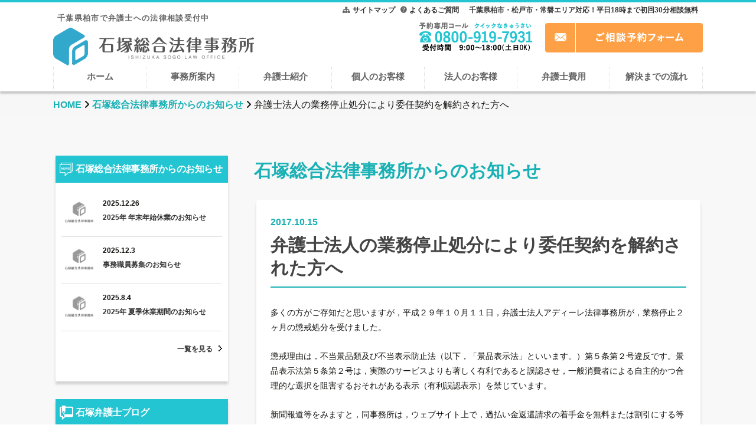

--- FILE ---
content_type: text/html; charset=UTF-8
request_url: https://ishizuka-law.jp/news/post-1092/
body_size: 18857
content:
<!DOCTYPE html>
<!--[if IE 7]>
<html class="ie ie7" lang="ja">
<![endif]-->
<!--[if IE 8]>
<html class="ie ie8" lang="ja">
<![endif]-->
<!--[if !(IE 7) & !(IE 8)]><!-->
<html lang="ja">
<!--<![endif]-->
<head>
	<!-- Google Tag Manager -->
	<script>(function(w,d,s,l,i){w[l]=w[l]||[];w[l].push({'gtm.start':
	new Date().getTime(),event:'gtm.js'});var f=d.getElementsByTagName(s)[0],
	j=d.createElement(s),dl=l!='dataLayer'?'&l='+l:'';j.async=true;j.src=
	'https://www.googletagmanager.com/gtm.js?id='+i+dl;f.parentNode.insertBefore(j,f);
	})(window,document,'script','dataLayer','GTM-5RJ9M36');</script>
	<!-- End Google Tag Manager -->

	<meta charset="UTF-8">
    <meta name="thumbnail" content="https://ishizuka-law.jp/wp-content/themes/ishizuka-law/images/thumbnail_mv_bg2.jpg" />
	<!--<meta name="viewport" content="width=device-width">-->
	<!--<meta name="viewport" content="width=device-width, initial-scale=1.0, maximum-scale=1.0, user-scalable=0">-->
<!-- ↓スマートフォン以外のviewport -->
<meta content="width=1200" name="viewport">
<!-- ↑スマートフォン以外のviewport -->
	<meta name="SKYPE_TOOLBAR" content="SKYPE_TOOLBAR_PARSER_COMPATIBLE" />
	
	<link rel="profile" href="http://gmpg.org/xfn/11">
	<link rel="pingback" href="https://ishizuka-law.jp/xmlrpc.php">
	<!--[if lt IE 9]>
	<script src="https://ishizuka-law.jp/wp-content/themes/ishizuka-law/js/html5.js"></script>
	<![endif]-->
	<link rel="stylesheet" href="https://maxcdn.bootstrapcdn.com/font-awesome/4.5.0/css/font-awesome.min.css">
	<link rel="shortcut icon" href="https://ishizuka-law.jp/wp-content/themes/ishizuka-law/images/favicon.ico" />
  
      
    <link rel="stylesheet" type="text/css" media="screen, print" href="https://ishizuka-law.jp/wp-content/themes/ishizuka-law/style.css?20240620" />  
    <script src="https://ajax.googleapis.com/ajax/libs/jquery/1.9.0/jquery.min.js"></script>
<script src="https://kit.fontawesome.com/089a420a1e.js" crossorigin="anonymous"></script>
<script>
    $(function(){
        $(".accordion dt").on("click", function() {
            $(this).next().slideToggle();
            $(this).toggleClass("active");
        });
    });
</script>
	<meta name='robots' content='index, follow, max-image-preview:large, max-snippet:-1, max-video-preview:-1' />
	<style>img:is([sizes="auto" i], [sizes^="auto," i]) { contain-intrinsic-size: 3000px 1500px }</style>
	
	<!-- This site is optimized with the Yoast SEO plugin v25.6 - https://yoast.com/wordpress/plugins/seo/ -->
	<title>弁護士法人の業務停止処分により委任契約を解約された方へ | 千葉県柏市の石塚総合法律事務所</title>
	<meta name="description" content="委任契約を解約された方におかれましては，まずは東京弁護士会，千葉県弁護士会をはじめとした各県弁護士会や，各法律事務所に一度ご相談されてみてはいかがでしょうか。" />
	<link rel="canonical" href="https://ishizuka-law.jp/news/post-1092/" />
	<meta property="og:locale" content="ja_JP" />
	<meta property="og:type" content="article" />
	<meta property="og:title" content="弁護士法人の業務停止処分により委任契約を解約された方へ | 千葉県柏市の石塚総合法律事務所" />
	<meta property="og:description" content="委任契約を解約された方におかれましては，まずは東京弁護士会，千葉県弁護士会をはじめとした各県弁護士会や，各法律事務所に一度ご相談されてみてはいかがでしょうか。" />
	<meta property="og:url" content="https://ishizuka-law.jp/news/post-1092/" />
	<meta property="og:site_name" content="千葉県柏市の石塚総合法律事務所" />
	<meta property="article:published_time" content="2017-10-15T10:24:18+00:00" />
	<meta property="article:modified_time" content="2018-03-27T14:32:36+00:00" />
	<meta name="author" content="ishizukalaw" />
	<meta name="twitter:card" content="summary_large_image" />
	<meta name="twitter:label1" content="執筆者" />
	<meta name="twitter:data1" content="ishizukalaw" />
	<script type="application/ld+json" class="yoast-schema-graph">{"@context":"https://schema.org","@graph":[{"@type":"Article","@id":"https://ishizuka-law.jp/news/post-1092/#article","isPartOf":{"@id":"https://ishizuka-law.jp/news/post-1092/"},"author":{"name":"ishizukalaw","@id":"https://ishizuka-law.jp/#/schema/person/ec6fd0f556b33f3d57aa7af0dcc6ab3b"},"headline":"弁護士法人の業務停止処分により委任契約を解約された方へ","datePublished":"2017-10-15T10:24:18+00:00","dateModified":"2018-03-27T14:32:36+00:00","mainEntityOfPage":{"@id":"https://ishizuka-law.jp/news/post-1092/"},"wordCount":0,"commentCount":0,"publisher":{"@id":"https://ishizuka-law.jp/#organization"},"articleSection":["石塚総合法律事務所からのお知らせ"],"inLanguage":"ja","potentialAction":[{"@type":"CommentAction","name":"Comment","target":["https://ishizuka-law.jp/news/post-1092/#respond"]}]},{"@type":"WebPage","@id":"https://ishizuka-law.jp/news/post-1092/","url":"https://ishizuka-law.jp/news/post-1092/","name":"弁護士法人の業務停止処分により委任契約を解約された方へ | 千葉県柏市の石塚総合法律事務所","isPartOf":{"@id":"https://ishizuka-law.jp/#website"},"datePublished":"2017-10-15T10:24:18+00:00","dateModified":"2018-03-27T14:32:36+00:00","description":"委任契約を解約された方におかれましては，まずは東京弁護士会，千葉県弁護士会をはじめとした各県弁護士会や，各法律事務所に一度ご相談されてみてはいかがでしょうか。","breadcrumb":{"@id":"https://ishizuka-law.jp/news/post-1092/#breadcrumb"},"inLanguage":"ja","potentialAction":[{"@type":"ReadAction","target":["https://ishizuka-law.jp/news/post-1092/"]}]},{"@type":"BreadcrumbList","@id":"https://ishizuka-law.jp/news/post-1092/#breadcrumb","itemListElement":[{"@type":"ListItem","position":1,"name":"HOME","item":"https://ishizuka-law.jp/"},{"@type":"ListItem","position":2,"name":"石塚総合法律事務所からのお知らせ","item":"https://ishizuka-law.jp/./news/"},{"@type":"ListItem","position":3,"name":"弁護士法人の業務停止処分により委任契約を解約された方へ"}]},{"@type":"WebSite","@id":"https://ishizuka-law.jp/#website","url":"https://ishizuka-law.jp/","name":"千葉県柏市の石塚総合法律事務所","description":"千葉県柏市の弁護士｜無料相談なら石塚総合法律事務所","publisher":{"@id":"https://ishizuka-law.jp/#organization"},"potentialAction":[{"@type":"SearchAction","target":{"@type":"EntryPoint","urlTemplate":"https://ishizuka-law.jp/?s={search_term_string}"},"query-input":{"@type":"PropertyValueSpecification","valueRequired":true,"valueName":"search_term_string"}}],"inLanguage":"ja"},{"@type":"Organization","@id":"https://ishizuka-law.jp/#organization","name":"千葉県柏市の弁護士 石塚総合法律事務所","url":"https://ishizuka-law.jp/","logo":{"@type":"ImageObject","inLanguage":"ja","@id":"https://ishizuka-law.jp/#/schema/logo/image/","url":"https://ishizuka-law.jp/wp-content/uploads/2020/02/logo.png","contentUrl":"https://ishizuka-law.jp/wp-content/uploads/2020/02/logo.png","width":59,"height":64,"caption":"千葉県柏市の弁護士 石塚総合法律事務所"},"image":{"@id":"https://ishizuka-law.jp/#/schema/logo/image/"}},{"@type":"Person","@id":"https://ishizuka-law.jp/#/schema/person/ec6fd0f556b33f3d57aa7af0dcc6ab3b","name":"ishizukalaw","image":{"@type":"ImageObject","inLanguage":"ja","@id":"https://ishizuka-law.jp/#/schema/person/image/","url":"https://secure.gravatar.com/avatar/17f16a3c6a74cbe753922e818baaf1421b988a4c46bbb080897875421cdbf470?s=96&d=mm&r=g","contentUrl":"https://secure.gravatar.com/avatar/17f16a3c6a74cbe753922e818baaf1421b988a4c46bbb080897875421cdbf470?s=96&d=mm&r=g","caption":"ishizukalaw"},"url":"https://ishizuka-law.jp/author/ishizukalaw/"}]}</script>
	<!-- / Yoast SEO plugin. -->


<link rel='dns-prefetch' href='//netdna.bootstrapcdn.com' />
<link rel='dns-prefetch' href='//fonts.googleapis.com' />
<link rel="alternate" type="application/rss+xml" title="千葉県柏市の石塚総合法律事務所 &raquo; フィード" href="https://ishizuka-law.jp/feed/" />
<link rel="alternate" type="application/rss+xml" title="千葉県柏市の石塚総合法律事務所 &raquo; コメントフィード" href="https://ishizuka-law.jp/comments/feed/" />
<link rel="alternate" type="application/rss+xml" title="千葉県柏市の石塚総合法律事務所 &raquo; 弁護士法人の業務停止処分により委任契約を解約された方へ のコメントのフィード" href="https://ishizuka-law.jp/news/post-1092/feed/" />
		<!-- This site uses the Google Analytics by MonsterInsights plugin v9.6.1 - Using Analytics tracking - https://www.monsterinsights.com/ -->
							<script src="//www.googletagmanager.com/gtag/js?id=G-M991PPMHPH"  data-cfasync="false" data-wpfc-render="false" type="text/javascript" async></script>
			<script data-cfasync="false" data-wpfc-render="false" type="text/javascript">
				var mi_version = '9.6.1';
				var mi_track_user = true;
				var mi_no_track_reason = '';
								var MonsterInsightsDefaultLocations = {"page_location":"https:\/\/ishizuka-law.jp\/news\/post-1092\/"};
								if ( typeof MonsterInsightsPrivacyGuardFilter === 'function' ) {
					var MonsterInsightsLocations = (typeof MonsterInsightsExcludeQuery === 'object') ? MonsterInsightsPrivacyGuardFilter( MonsterInsightsExcludeQuery ) : MonsterInsightsPrivacyGuardFilter( MonsterInsightsDefaultLocations );
				} else {
					var MonsterInsightsLocations = (typeof MonsterInsightsExcludeQuery === 'object') ? MonsterInsightsExcludeQuery : MonsterInsightsDefaultLocations;
				}

								var disableStrs = [
										'ga-disable-G-M991PPMHPH',
									];

				/* Function to detect opted out users */
				function __gtagTrackerIsOptedOut() {
					for (var index = 0; index < disableStrs.length; index++) {
						if (document.cookie.indexOf(disableStrs[index] + '=true') > -1) {
							return true;
						}
					}

					return false;
				}

				/* Disable tracking if the opt-out cookie exists. */
				if (__gtagTrackerIsOptedOut()) {
					for (var index = 0; index < disableStrs.length; index++) {
						window[disableStrs[index]] = true;
					}
				}

				/* Opt-out function */
				function __gtagTrackerOptout() {
					for (var index = 0; index < disableStrs.length; index++) {
						document.cookie = disableStrs[index] + '=true; expires=Thu, 31 Dec 2099 23:59:59 UTC; path=/';
						window[disableStrs[index]] = true;
					}
				}

				if ('undefined' === typeof gaOptout) {
					function gaOptout() {
						__gtagTrackerOptout();
					}
				}
								window.dataLayer = window.dataLayer || [];

				window.MonsterInsightsDualTracker = {
					helpers: {},
					trackers: {},
				};
				if (mi_track_user) {
					function __gtagDataLayer() {
						dataLayer.push(arguments);
					}

					function __gtagTracker(type, name, parameters) {
						if (!parameters) {
							parameters = {};
						}

						if (parameters.send_to) {
							__gtagDataLayer.apply(null, arguments);
							return;
						}

						if (type === 'event') {
														parameters.send_to = monsterinsights_frontend.v4_id;
							var hookName = name;
							if (typeof parameters['event_category'] !== 'undefined') {
								hookName = parameters['event_category'] + ':' + name;
							}

							if (typeof MonsterInsightsDualTracker.trackers[hookName] !== 'undefined') {
								MonsterInsightsDualTracker.trackers[hookName](parameters);
							} else {
								__gtagDataLayer('event', name, parameters);
							}
							
						} else {
							__gtagDataLayer.apply(null, arguments);
						}
					}

					__gtagTracker('js', new Date());
					__gtagTracker('set', {
						'developer_id.dZGIzZG': true,
											});
					if ( MonsterInsightsLocations.page_location ) {
						__gtagTracker('set', MonsterInsightsLocations);
					}
										__gtagTracker('config', 'G-M991PPMHPH', {"forceSSL":"true"} );
															window.gtag = __gtagTracker;										(function () {
						/* https://developers.google.com/analytics/devguides/collection/analyticsjs/ */
						/* ga and __gaTracker compatibility shim. */
						var noopfn = function () {
							return null;
						};
						var newtracker = function () {
							return new Tracker();
						};
						var Tracker = function () {
							return null;
						};
						var p = Tracker.prototype;
						p.get = noopfn;
						p.set = noopfn;
						p.send = function () {
							var args = Array.prototype.slice.call(arguments);
							args.unshift('send');
							__gaTracker.apply(null, args);
						};
						var __gaTracker = function () {
							var len = arguments.length;
							if (len === 0) {
								return;
							}
							var f = arguments[len - 1];
							if (typeof f !== 'object' || f === null || typeof f.hitCallback !== 'function') {
								if ('send' === arguments[0]) {
									var hitConverted, hitObject = false, action;
									if ('event' === arguments[1]) {
										if ('undefined' !== typeof arguments[3]) {
											hitObject = {
												'eventAction': arguments[3],
												'eventCategory': arguments[2],
												'eventLabel': arguments[4],
												'value': arguments[5] ? arguments[5] : 1,
											}
										}
									}
									if ('pageview' === arguments[1]) {
										if ('undefined' !== typeof arguments[2]) {
											hitObject = {
												'eventAction': 'page_view',
												'page_path': arguments[2],
											}
										}
									}
									if (typeof arguments[2] === 'object') {
										hitObject = arguments[2];
									}
									if (typeof arguments[5] === 'object') {
										Object.assign(hitObject, arguments[5]);
									}
									if ('undefined' !== typeof arguments[1].hitType) {
										hitObject = arguments[1];
										if ('pageview' === hitObject.hitType) {
											hitObject.eventAction = 'page_view';
										}
									}
									if (hitObject) {
										action = 'timing' === arguments[1].hitType ? 'timing_complete' : hitObject.eventAction;
										hitConverted = mapArgs(hitObject);
										__gtagTracker('event', action, hitConverted);
									}
								}
								return;
							}

							function mapArgs(args) {
								var arg, hit = {};
								var gaMap = {
									'eventCategory': 'event_category',
									'eventAction': 'event_action',
									'eventLabel': 'event_label',
									'eventValue': 'event_value',
									'nonInteraction': 'non_interaction',
									'timingCategory': 'event_category',
									'timingVar': 'name',
									'timingValue': 'value',
									'timingLabel': 'event_label',
									'page': 'page_path',
									'location': 'page_location',
									'title': 'page_title',
									'referrer' : 'page_referrer',
								};
								for (arg in args) {
																		if (!(!args.hasOwnProperty(arg) || !gaMap.hasOwnProperty(arg))) {
										hit[gaMap[arg]] = args[arg];
									} else {
										hit[arg] = args[arg];
									}
								}
								return hit;
							}

							try {
								f.hitCallback();
							} catch (ex) {
							}
						};
						__gaTracker.create = newtracker;
						__gaTracker.getByName = newtracker;
						__gaTracker.getAll = function () {
							return [];
						};
						__gaTracker.remove = noopfn;
						__gaTracker.loaded = true;
						window['__gaTracker'] = __gaTracker;
					})();
									} else {
										console.log("");
					(function () {
						function __gtagTracker() {
							return null;
						}

						window['__gtagTracker'] = __gtagTracker;
						window['gtag'] = __gtagTracker;
					})();
									}
			</script>
				<!-- / Google Analytics by MonsterInsights -->
		<script type="text/javascript">
/* <![CDATA[ */
window._wpemojiSettings = {"baseUrl":"https:\/\/s.w.org\/images\/core\/emoji\/16.0.1\/72x72\/","ext":".png","svgUrl":"https:\/\/s.w.org\/images\/core\/emoji\/16.0.1\/svg\/","svgExt":".svg","source":{"concatemoji":"https:\/\/ishizuka-law.jp\/wp-includes\/js\/wp-emoji-release.min.js?ver=6.8.3"}};
/*! This file is auto-generated */
!function(s,n){var o,i,e;function c(e){try{var t={supportTests:e,timestamp:(new Date).valueOf()};sessionStorage.setItem(o,JSON.stringify(t))}catch(e){}}function p(e,t,n){e.clearRect(0,0,e.canvas.width,e.canvas.height),e.fillText(t,0,0);var t=new Uint32Array(e.getImageData(0,0,e.canvas.width,e.canvas.height).data),a=(e.clearRect(0,0,e.canvas.width,e.canvas.height),e.fillText(n,0,0),new Uint32Array(e.getImageData(0,0,e.canvas.width,e.canvas.height).data));return t.every(function(e,t){return e===a[t]})}function u(e,t){e.clearRect(0,0,e.canvas.width,e.canvas.height),e.fillText(t,0,0);for(var n=e.getImageData(16,16,1,1),a=0;a<n.data.length;a++)if(0!==n.data[a])return!1;return!0}function f(e,t,n,a){switch(t){case"flag":return n(e,"\ud83c\udff3\ufe0f\u200d\u26a7\ufe0f","\ud83c\udff3\ufe0f\u200b\u26a7\ufe0f")?!1:!n(e,"\ud83c\udde8\ud83c\uddf6","\ud83c\udde8\u200b\ud83c\uddf6")&&!n(e,"\ud83c\udff4\udb40\udc67\udb40\udc62\udb40\udc65\udb40\udc6e\udb40\udc67\udb40\udc7f","\ud83c\udff4\u200b\udb40\udc67\u200b\udb40\udc62\u200b\udb40\udc65\u200b\udb40\udc6e\u200b\udb40\udc67\u200b\udb40\udc7f");case"emoji":return!a(e,"\ud83e\udedf")}return!1}function g(e,t,n,a){var r="undefined"!=typeof WorkerGlobalScope&&self instanceof WorkerGlobalScope?new OffscreenCanvas(300,150):s.createElement("canvas"),o=r.getContext("2d",{willReadFrequently:!0}),i=(o.textBaseline="top",o.font="600 32px Arial",{});return e.forEach(function(e){i[e]=t(o,e,n,a)}),i}function t(e){var t=s.createElement("script");t.src=e,t.defer=!0,s.head.appendChild(t)}"undefined"!=typeof Promise&&(o="wpEmojiSettingsSupports",i=["flag","emoji"],n.supports={everything:!0,everythingExceptFlag:!0},e=new Promise(function(e){s.addEventListener("DOMContentLoaded",e,{once:!0})}),new Promise(function(t){var n=function(){try{var e=JSON.parse(sessionStorage.getItem(o));if("object"==typeof e&&"number"==typeof e.timestamp&&(new Date).valueOf()<e.timestamp+604800&&"object"==typeof e.supportTests)return e.supportTests}catch(e){}return null}();if(!n){if("undefined"!=typeof Worker&&"undefined"!=typeof OffscreenCanvas&&"undefined"!=typeof URL&&URL.createObjectURL&&"undefined"!=typeof Blob)try{var e="postMessage("+g.toString()+"("+[JSON.stringify(i),f.toString(),p.toString(),u.toString()].join(",")+"));",a=new Blob([e],{type:"text/javascript"}),r=new Worker(URL.createObjectURL(a),{name:"wpTestEmojiSupports"});return void(r.onmessage=function(e){c(n=e.data),r.terminate(),t(n)})}catch(e){}c(n=g(i,f,p,u))}t(n)}).then(function(e){for(var t in e)n.supports[t]=e[t],n.supports.everything=n.supports.everything&&n.supports[t],"flag"!==t&&(n.supports.everythingExceptFlag=n.supports.everythingExceptFlag&&n.supports[t]);n.supports.everythingExceptFlag=n.supports.everythingExceptFlag&&!n.supports.flag,n.DOMReady=!1,n.readyCallback=function(){n.DOMReady=!0}}).then(function(){return e}).then(function(){var e;n.supports.everything||(n.readyCallback(),(e=n.source||{}).concatemoji?t(e.concatemoji):e.wpemoji&&e.twemoji&&(t(e.twemoji),t(e.wpemoji)))}))}((window,document),window._wpemojiSettings);
/* ]]> */
</script>
<style id='wp-emoji-styles-inline-css' type='text/css'>

	img.wp-smiley, img.emoji {
		display: inline !important;
		border: none !important;
		box-shadow: none !important;
		height: 1em !important;
		width: 1em !important;
		margin: 0 0.07em !important;
		vertical-align: -0.1em !important;
		background: none !important;
		padding: 0 !important;
	}
</style>
<link rel='stylesheet' id='wp-block-library-css' href='https://ishizuka-law.jp/wp-includes/css/dist/block-library/style.min.css?ver=6.8.3' type='text/css' media='all' />
<style id='classic-theme-styles-inline-css' type='text/css'>
/*! This file is auto-generated */
.wp-block-button__link{color:#fff;background-color:#32373c;border-radius:9999px;box-shadow:none;text-decoration:none;padding:calc(.667em + 2px) calc(1.333em + 2px);font-size:1.125em}.wp-block-file__button{background:#32373c;color:#fff;text-decoration:none}
</style>
<style id='global-styles-inline-css' type='text/css'>
:root{--wp--preset--aspect-ratio--square: 1;--wp--preset--aspect-ratio--4-3: 4/3;--wp--preset--aspect-ratio--3-4: 3/4;--wp--preset--aspect-ratio--3-2: 3/2;--wp--preset--aspect-ratio--2-3: 2/3;--wp--preset--aspect-ratio--16-9: 16/9;--wp--preset--aspect-ratio--9-16: 9/16;--wp--preset--color--black: #000000;--wp--preset--color--cyan-bluish-gray: #abb8c3;--wp--preset--color--white: #ffffff;--wp--preset--color--pale-pink: #f78da7;--wp--preset--color--vivid-red: #cf2e2e;--wp--preset--color--luminous-vivid-orange: #ff6900;--wp--preset--color--luminous-vivid-amber: #fcb900;--wp--preset--color--light-green-cyan: #7bdcb5;--wp--preset--color--vivid-green-cyan: #00d084;--wp--preset--color--pale-cyan-blue: #8ed1fc;--wp--preset--color--vivid-cyan-blue: #0693e3;--wp--preset--color--vivid-purple: #9b51e0;--wp--preset--gradient--vivid-cyan-blue-to-vivid-purple: linear-gradient(135deg,rgba(6,147,227,1) 0%,rgb(155,81,224) 100%);--wp--preset--gradient--light-green-cyan-to-vivid-green-cyan: linear-gradient(135deg,rgb(122,220,180) 0%,rgb(0,208,130) 100%);--wp--preset--gradient--luminous-vivid-amber-to-luminous-vivid-orange: linear-gradient(135deg,rgba(252,185,0,1) 0%,rgba(255,105,0,1) 100%);--wp--preset--gradient--luminous-vivid-orange-to-vivid-red: linear-gradient(135deg,rgba(255,105,0,1) 0%,rgb(207,46,46) 100%);--wp--preset--gradient--very-light-gray-to-cyan-bluish-gray: linear-gradient(135deg,rgb(238,238,238) 0%,rgb(169,184,195) 100%);--wp--preset--gradient--cool-to-warm-spectrum: linear-gradient(135deg,rgb(74,234,220) 0%,rgb(151,120,209) 20%,rgb(207,42,186) 40%,rgb(238,44,130) 60%,rgb(251,105,98) 80%,rgb(254,248,76) 100%);--wp--preset--gradient--blush-light-purple: linear-gradient(135deg,rgb(255,206,236) 0%,rgb(152,150,240) 100%);--wp--preset--gradient--blush-bordeaux: linear-gradient(135deg,rgb(254,205,165) 0%,rgb(254,45,45) 50%,rgb(107,0,62) 100%);--wp--preset--gradient--luminous-dusk: linear-gradient(135deg,rgb(255,203,112) 0%,rgb(199,81,192) 50%,rgb(65,88,208) 100%);--wp--preset--gradient--pale-ocean: linear-gradient(135deg,rgb(255,245,203) 0%,rgb(182,227,212) 50%,rgb(51,167,181) 100%);--wp--preset--gradient--electric-grass: linear-gradient(135deg,rgb(202,248,128) 0%,rgb(113,206,126) 100%);--wp--preset--gradient--midnight: linear-gradient(135deg,rgb(2,3,129) 0%,rgb(40,116,252) 100%);--wp--preset--font-size--small: 13px;--wp--preset--font-size--medium: 20px;--wp--preset--font-size--large: 36px;--wp--preset--font-size--x-large: 42px;--wp--preset--spacing--20: 0.44rem;--wp--preset--spacing--30: 0.67rem;--wp--preset--spacing--40: 1rem;--wp--preset--spacing--50: 1.5rem;--wp--preset--spacing--60: 2.25rem;--wp--preset--spacing--70: 3.38rem;--wp--preset--spacing--80: 5.06rem;--wp--preset--shadow--natural: 6px 6px 9px rgba(0, 0, 0, 0.2);--wp--preset--shadow--deep: 12px 12px 50px rgba(0, 0, 0, 0.4);--wp--preset--shadow--sharp: 6px 6px 0px rgba(0, 0, 0, 0.2);--wp--preset--shadow--outlined: 6px 6px 0px -3px rgba(255, 255, 255, 1), 6px 6px rgba(0, 0, 0, 1);--wp--preset--shadow--crisp: 6px 6px 0px rgba(0, 0, 0, 1);}:where(.is-layout-flex){gap: 0.5em;}:where(.is-layout-grid){gap: 0.5em;}body .is-layout-flex{display: flex;}.is-layout-flex{flex-wrap: wrap;align-items: center;}.is-layout-flex > :is(*, div){margin: 0;}body .is-layout-grid{display: grid;}.is-layout-grid > :is(*, div){margin: 0;}:where(.wp-block-columns.is-layout-flex){gap: 2em;}:where(.wp-block-columns.is-layout-grid){gap: 2em;}:where(.wp-block-post-template.is-layout-flex){gap: 1.25em;}:where(.wp-block-post-template.is-layout-grid){gap: 1.25em;}.has-black-color{color: var(--wp--preset--color--black) !important;}.has-cyan-bluish-gray-color{color: var(--wp--preset--color--cyan-bluish-gray) !important;}.has-white-color{color: var(--wp--preset--color--white) !important;}.has-pale-pink-color{color: var(--wp--preset--color--pale-pink) !important;}.has-vivid-red-color{color: var(--wp--preset--color--vivid-red) !important;}.has-luminous-vivid-orange-color{color: var(--wp--preset--color--luminous-vivid-orange) !important;}.has-luminous-vivid-amber-color{color: var(--wp--preset--color--luminous-vivid-amber) !important;}.has-light-green-cyan-color{color: var(--wp--preset--color--light-green-cyan) !important;}.has-vivid-green-cyan-color{color: var(--wp--preset--color--vivid-green-cyan) !important;}.has-pale-cyan-blue-color{color: var(--wp--preset--color--pale-cyan-blue) !important;}.has-vivid-cyan-blue-color{color: var(--wp--preset--color--vivid-cyan-blue) !important;}.has-vivid-purple-color{color: var(--wp--preset--color--vivid-purple) !important;}.has-black-background-color{background-color: var(--wp--preset--color--black) !important;}.has-cyan-bluish-gray-background-color{background-color: var(--wp--preset--color--cyan-bluish-gray) !important;}.has-white-background-color{background-color: var(--wp--preset--color--white) !important;}.has-pale-pink-background-color{background-color: var(--wp--preset--color--pale-pink) !important;}.has-vivid-red-background-color{background-color: var(--wp--preset--color--vivid-red) !important;}.has-luminous-vivid-orange-background-color{background-color: var(--wp--preset--color--luminous-vivid-orange) !important;}.has-luminous-vivid-amber-background-color{background-color: var(--wp--preset--color--luminous-vivid-amber) !important;}.has-light-green-cyan-background-color{background-color: var(--wp--preset--color--light-green-cyan) !important;}.has-vivid-green-cyan-background-color{background-color: var(--wp--preset--color--vivid-green-cyan) !important;}.has-pale-cyan-blue-background-color{background-color: var(--wp--preset--color--pale-cyan-blue) !important;}.has-vivid-cyan-blue-background-color{background-color: var(--wp--preset--color--vivid-cyan-blue) !important;}.has-vivid-purple-background-color{background-color: var(--wp--preset--color--vivid-purple) !important;}.has-black-border-color{border-color: var(--wp--preset--color--black) !important;}.has-cyan-bluish-gray-border-color{border-color: var(--wp--preset--color--cyan-bluish-gray) !important;}.has-white-border-color{border-color: var(--wp--preset--color--white) !important;}.has-pale-pink-border-color{border-color: var(--wp--preset--color--pale-pink) !important;}.has-vivid-red-border-color{border-color: var(--wp--preset--color--vivid-red) !important;}.has-luminous-vivid-orange-border-color{border-color: var(--wp--preset--color--luminous-vivid-orange) !important;}.has-luminous-vivid-amber-border-color{border-color: var(--wp--preset--color--luminous-vivid-amber) !important;}.has-light-green-cyan-border-color{border-color: var(--wp--preset--color--light-green-cyan) !important;}.has-vivid-green-cyan-border-color{border-color: var(--wp--preset--color--vivid-green-cyan) !important;}.has-pale-cyan-blue-border-color{border-color: var(--wp--preset--color--pale-cyan-blue) !important;}.has-vivid-cyan-blue-border-color{border-color: var(--wp--preset--color--vivid-cyan-blue) !important;}.has-vivid-purple-border-color{border-color: var(--wp--preset--color--vivid-purple) !important;}.has-vivid-cyan-blue-to-vivid-purple-gradient-background{background: var(--wp--preset--gradient--vivid-cyan-blue-to-vivid-purple) !important;}.has-light-green-cyan-to-vivid-green-cyan-gradient-background{background: var(--wp--preset--gradient--light-green-cyan-to-vivid-green-cyan) !important;}.has-luminous-vivid-amber-to-luminous-vivid-orange-gradient-background{background: var(--wp--preset--gradient--luminous-vivid-amber-to-luminous-vivid-orange) !important;}.has-luminous-vivid-orange-to-vivid-red-gradient-background{background: var(--wp--preset--gradient--luminous-vivid-orange-to-vivid-red) !important;}.has-very-light-gray-to-cyan-bluish-gray-gradient-background{background: var(--wp--preset--gradient--very-light-gray-to-cyan-bluish-gray) !important;}.has-cool-to-warm-spectrum-gradient-background{background: var(--wp--preset--gradient--cool-to-warm-spectrum) !important;}.has-blush-light-purple-gradient-background{background: var(--wp--preset--gradient--blush-light-purple) !important;}.has-blush-bordeaux-gradient-background{background: var(--wp--preset--gradient--blush-bordeaux) !important;}.has-luminous-dusk-gradient-background{background: var(--wp--preset--gradient--luminous-dusk) !important;}.has-pale-ocean-gradient-background{background: var(--wp--preset--gradient--pale-ocean) !important;}.has-electric-grass-gradient-background{background: var(--wp--preset--gradient--electric-grass) !important;}.has-midnight-gradient-background{background: var(--wp--preset--gradient--midnight) !important;}.has-small-font-size{font-size: var(--wp--preset--font-size--small) !important;}.has-medium-font-size{font-size: var(--wp--preset--font-size--medium) !important;}.has-large-font-size{font-size: var(--wp--preset--font-size--large) !important;}.has-x-large-font-size{font-size: var(--wp--preset--font-size--x-large) !important;}
:where(.wp-block-post-template.is-layout-flex){gap: 1.25em;}:where(.wp-block-post-template.is-layout-grid){gap: 1.25em;}
:where(.wp-block-columns.is-layout-flex){gap: 2em;}:where(.wp-block-columns.is-layout-grid){gap: 2em;}
:root :where(.wp-block-pullquote){font-size: 1.5em;line-height: 1.6;}
</style>
<link rel='stylesheet' id='dashicons-css' href='https://ishizuka-law.jp/wp-includes/css/dashicons.min.css?ver=6.8.3' type='text/css' media='all' />
<link rel='stylesheet' id='rmp-menu-styles-css' href='https://ishizuka-law.jp/wp-content/uploads/rmp-menu/css/rmp-menu.css?ver=11.48.41' type='text/css' media='all' />
<link rel='stylesheet' id='font-awesome-css' href='//netdna.bootstrapcdn.com/font-awesome/4.1.0/css/font-awesome.css' type='text/css' media='screen' />
<link rel='stylesheet' id='twentythirteen-fonts-css' href='https://fonts.googleapis.com/css?family=Source+Sans+Pro%3A300%2C400%2C700%2C300italic%2C400italic%2C700italic%7CBitter%3A400%2C700&#038;subset=latin%2Clatin-ext' type='text/css' media='all' />
<link rel='stylesheet' id='genericons-css' href='https://ishizuka-law.jp/wp-content/themes/ishizuka-law/genericons/genericons.css?ver=3.03' type='text/css' media='all' />
<link rel='stylesheet' id='twentythirteen-style-css' href='https://ishizuka-law.jp/wp-content/themes/ishizuka-law/style.css?ver=2013-07-18' type='text/css' media='all' />
<!--[if lt IE 9]>
<link rel='stylesheet' id='twentythirteen-ie-css' href='https://ishizuka-law.jp/wp-content/themes/ishizuka-law/css/ie.css?ver=2013-07-18' type='text/css' media='all' />
<![endif]-->
<link rel='stylesheet' id='wp-pagenavi-css' href='https://ishizuka-law.jp/wp-content/plugins/wp-pagenavi/pagenavi-css.css?ver=2.70' type='text/css' media='all' />
<script type="text/javascript" src="https://ishizuka-law.jp/wp-content/plugins/google-analytics-for-wordpress/assets/js/frontend-gtag.min.js?ver=9.6.1" id="monsterinsights-frontend-script-js" async="async" data-wp-strategy="async"></script>
<script data-cfasync="false" data-wpfc-render="false" type="text/javascript" id='monsterinsights-frontend-script-js-extra'>/* <![CDATA[ */
var monsterinsights_frontend = {"js_events_tracking":"true","download_extensions":"doc,pdf,ppt,zip,xls,docx,pptx,xlsx","inbound_paths":"[]","home_url":"https:\/\/ishizuka-law.jp","hash_tracking":"false","v4_id":"G-M991PPMHPH"};/* ]]> */
</script>
<script type="text/javascript" src="https://ishizuka-law.jp/wp-includes/js/jquery/jquery.min.js?ver=3.7.1" id="jquery-core-js"></script>
<script type="text/javascript" src="https://ishizuka-law.jp/wp-includes/js/jquery/jquery-migrate.min.js?ver=3.4.1" id="jquery-migrate-js"></script>
<link rel="EditURI" type="application/rsd+xml" title="RSD" href="https://ishizuka-law.jp/xmlrpc.php?rsd" />
<meta name="generator" content="WordPress 6.8.3" />
<link rel='shortlink' href='https://ishizuka-law.jp/?p=1092' />

<style>
.scroll-back-to-top-wrapper {
    position: fixed;
	opacity: 0;
	visibility: hidden;
	overflow: hidden;
	text-align: center;
	z-index: 99999999;
    background-color: #777777;
	color: #eeeeee;
	width: 50px;
	height: 48px;
	line-height: 48px;
	right: 30px;
	bottom: 30px;
	padding-top: 2px;
	border-top-left-radius: 3px;
	border-top-right-radius: 3px;
	border-bottom-right-radius: 3px;
	border-bottom-left-radius: 3px;
	-webkit-transition: all 0.5s ease-in-out;
	-moz-transition: all 0.5s ease-in-out;
	-ms-transition: all 0.5s ease-in-out;
	-o-transition: all 0.5s ease-in-out;
	transition: all 0.5s ease-in-out;
}
.scroll-back-to-top-wrapper:hover {
	background-color: #888888;
  color: #eeeeee;
}
.scroll-back-to-top-wrapper.show {
    visibility:visible;
    cursor:pointer;
	opacity: 1.0;
}
.scroll-back-to-top-wrapper i.fa {
	line-height: inherit;
}
.scroll-back-to-top-wrapper .fa-lg {
	vertical-align: 0;
}
</style></head>

<body class="wp-singular post-template-default single single-post postid-1092 single-format-standard wp-theme-ishizuka-law sidebar">
	<!-- Google Tag Manager (noscript) -->
	<noscript><iframe src="https://www.googletagmanager.com/ns.html?id=GTM-5RJ9M36"
	height="0" width="0" style="display:none;visibility:hidden"></iframe></noscript>
	<!-- End Google Tag Manager (noscript) -->
	<div id="page" class="hfeed site">
<div id="header_wrap">
	<div id="header_inr">
		<header id="masthead" class="site-header">
						<p class="topread">千葉県柏市で弁護士への法律相談受付中</p>
		<div class="head_r">
		<div class="headsubnav">
			<p class="headsubnav_sm"><a href="https://ishizuka-law.jp/sitemaps/">サイトマップ</a></p>
			<p class="headsubnav_fq"><a href="https://ishizuka-law.jp/faq/">よくあるご質問</a></p>
			<p class="headsubnav_txt"> 千葉県柏市・松戸市・常磐エリア対応！平日18時まで初回30分相談無料</p>
			<ul>
			<li><a href="tel:08009197931"><img src="https://ishizuka-law.jp/wp-content/themes/ishizuka-law/images/h_tel_201703.png" title="千葉県柏市で法律トラブルにお悩みの方へ｜ご相談予約受付コール" alt="千葉県柏市で法律トラブルにお悩みの方へ｜ご相談予約受付コール" /></a></li>
			<li><a href="https://ishizuka-law.jp/reserve/"><img src="https://ishizuka-law.jp/wp-content/themes/ishizuka-law/images/h_mail.png?20260201031309" title="メールでの法律相談ご予約はこちら" alt="メールでの法律相談ご予約はこちら" /></a></li>
			</ul>
		</div>
		</div>
		<div class="head_l">
		<div id="h_logo"><a href="https://ishizuka-law.jp/" title="千葉県柏市の石塚総合法律事務所" rel="home"><img src="https://ishizuka-law.jp/wp-content/themes/ishizuka-law/images/logo.png" title="千葉県柏市の石塚総合法律事務所" alt="千葉県柏市の石塚総合法律事務所" /></a></div>
		

		</div>	
		</header><!-- #masthead -->
	</div><!-- #header_inr -->


			<div id="navbar" class="navbar">
				<nav id="site-navigation" class="navigation main-navigation">
					<button class="menu-toggle">メニュー</button>
					<a class="screen-reader-text skip-link" href="#content" title="コンテンツへスキップ">コンテンツへスキップ</a>
					<div class="menu-main-container"><ul id="primary-menu" class="nav-menu"><li id="menu-item-128" class="menu-item menu-item-type-custom menu-item-object-custom menu-item-128"><a href="/">ホーム</a></li>
<li id="menu-item-133" class="menu-item menu-item-type-post_type menu-item-object-page menu-item-133"><a href="https://ishizuka-law.jp/office/">事務所案内</a></li>
<li id="menu-item-131" class="menu-item menu-item-type-post_type menu-item-object-page menu-item-131"><a href="https://ishizuka-law.jp/bengoshi/">弁護士紹介</a></li>
<li id="menu-item-130" class="menu-item menu-item-type-post_type menu-item-object-page menu-item-130"><a href="https://ishizuka-law.jp/parsonal/">個人のお客様</a></li>
<li id="menu-item-129" class="menu-item menu-item-type-post_type menu-item-object-page menu-item-129"><a href="https://ishizuka-law.jp/business/">法人のお客様</a></li>
<li id="menu-item-132" class="menu-item menu-item-type-post_type menu-item-object-page menu-item-132"><a href="https://ishizuka-law.jp/price/">弁護士費用</a></li>
<li id="menu-item-127" class="menu-item menu-item-type-post_type menu-item-object-page menu-item-127"><a href="https://ishizuka-law.jp/step/">解決までの流れ</a></li>
</ul></div>				</nav><!-- #site-navigation -->

			</div><!-- #navbar -->
	</div><!-- #header_wrap -->

		<div id="main" class="site-main">

<div id="breadcrumb_list"><p id="breadcrumbs"><span><span><a href="https://ishizuka-law.jp/">HOME</a></span> <i class="fa-solid fa-angle-right"></i> <span><a href="https://ishizuka-law.jp/./news/">石塚総合法律事務所からのお知らせ</a></span> <i class="fa-solid fa-angle-right"></i> <span class="breadcrumb_last" aria-current="page">弁護士法人の業務停止処分により委任契約を解約された方へ</span></span></p></div><!-- #pankuzu -->

<div class="blog-detail_wrap">

	<div id="primary" class="content-area">
		<div id="blog-detail" class="site-content">
			<header class="entry-header">
				<h1 class="entry-title">石塚総合法律事務所からのお知らせ</h1>
			</header>

						
				
<article id="post-1092" class="post-1092 post type-post status-publish format-standard hentry category-news">


				<p class="post_date">2017.10.15</p>
		<h2>弁護士法人の業務停止処分により委任契約を解約された方へ</h2>
		
	

		<div class="entry-content">
		<p>多くの方がご存知だと思いますが，平成２９年１０月１１日，弁護士法人アディーレ法律事務所が，業務停止２ヶ月の懲戒処分を受けました。</p>
<p>懲戒理由は，不当景品類及び不当表示防止法（以下，「景品表示法」といいます。）第５条第２号違反です。景品表示法第５条第２号は，実際のサービスよりも著しく有利であると誤認させ，一般消費者による自主的かつ合理的な選択を阻害するおそれがある表示（有利誤認表示）を禁じています。</p>
<p>新聞報道等をみますと，同事務所は，ウェブサイト上で，過払い金返還請求の着手金を無料または割引にする等のサービスを実際には５年近く続けていたものの，約１ヶ月の期間限定のキャンペーンである等と謳っていたために，かかる表示方法が景品表示法第５条第２号が禁じている有利誤認表示にあたるとして，先の懲戒処分が下されたとのことです。</p>
<p>同処分が重いと感じるか軽いと感じるかは人それぞれでしょうから置いておくとして，問題なのは，同事務所に依頼していた事件がどうなるのかです。２ヶ月の業務停止ですから，基本的に事件は解約になると思われます。</p>
<p>依頼者にとっては，突然，自己とは無関係な理由で委任契約を解約されるのですから，その困惑の大きさは想像に難くありません。東京弁護士会は一連の懲戒処分について相談窓口を設けたそうですが，新聞報道によりますと，電話がなかなか繋がらないほどに混乱しているようです。当事務所においても，突然委任契約を解除された，どうしたらいいのかという相談が既に来ております。</p>
<p>そうしたところ，千葉県弁護士会においても，この度，解約された依頼者の受け皿（相談及び受任のための窓口）を設ける動きが出ております。</p>
<p>したがいまして，委任契約を解約された方におかれましては，まずは東京弁護士会，千葉県弁護士会をはじめとした各県弁護士会や，各法律事務所に一度ご相談されてみてはいかがでしょうか。</p>
	</div><!-- .entry-content -->
	
	
</article><!-- #post -->				<div class="author_info">
					<h3>この記事を書いた人</h3>
					<div class="author_info_wrap">
						<div class="txt">
							<p><strong>弁護士　石塚 政人</strong><br>
							千葉県柏市出身<br>
							2017年 千葉県柏市に石塚総合法律事務所開所</p>
								<p>柏市及び千葉県の皆様が、相談して良かったと思える弁護士を目指し、相談者の今後の人生にとって何が最もいい選択か、より良い解決の為にアドバイスさせて頂きます。<br>
                どうぞ、お気軽にご相談下さい。</p>
								<p class="name"><a href="https://ishizuka-law.jp/bengoshi/">石塚総合法律事務所　石塚 政人</a></p>
						</div>
						<img src="https://ishizuka-law.jp/wp-content/themes/ishizuka-law/images/author.jpg" alt="石塚政人">
					</div>
				</div>
					<nav class="navigation post-navigation" role="navigation">
		<h1 class="screen-reader-text">投稿ナビゲーション</h1>
		<div class="nav-links">

			<a href="https://ishizuka-law.jp/%e6%9c%aa%e5%88%86%e9%a1%9e/post-1082/" rel="prev"><span class="meta-nav"><i class="fa fa-chevron-circle-left nl"></i> 前の記事へ</span> </a>		<a href="https://ishizuka-law.jp/news/post-1111/" rel="next"> <span class="meta-nav">次の記事へ <i class="fa fa-chevron-circle-right nl"></i></span></a>		</div><!-- .nav-links -->
	</nav><!-- .navigation -->
	
			

		</div><!-- #content -->

		<div id="blog-secondary" class="sidebar-container">
		<div class="widget-area">
			<div class="blogwidget"><p>    <div class="law-office-news-widget">
        <h3 class="news-title">石塚総合法律事務所からのお知らせ</h3>
        <div class="dl_listSide">
            <dl>
                                            <dt>
                    <a href="https://ishizuka-law.jp/news/post-4762/" rel="bookmark">
                                                    <img loading="lazy" decoding="async" src="https://ishizuka-law.jp/wp-content/themes/ishizuka-law/images/noimage.png" 
                                 width="60" height="60" alt="noimage" class="news-thumbnail">
                                            </a>
                </dt>
                <dd>
                    <span class="widget_date">2025.12.26</span><br />
                    <a href="https://ishizuka-law.jp/news/post-4762/" rel="bookmark">
                        2025年 年末年始休業のお知らせ                    </a>
                </dd>
                                <dt>
                    <a href="https://ishizuka-law.jp/news/post-4734/" rel="bookmark">
                                                    <img loading="lazy" decoding="async" src="https://ishizuka-law.jp/wp-content/themes/ishizuka-law/images/noimage.png" 
                                 width="60" height="60" alt="noimage" class="news-thumbnail">
                                            </a>
                </dt>
                <dd>
                    <span class="widget_date">2025.12.3</span><br />
                    <a href="https://ishizuka-law.jp/news/post-4734/" rel="bookmark">
                        事務職員募集のお知らせ                    </a>
                </dd>
                                <dt>
                    <a href="https://ishizuka-law.jp/news/post-4635/" rel="bookmark">
                                                    <img loading="lazy" decoding="async" src="https://ishizuka-law.jp/wp-content/themes/ishizuka-law/images/noimage.png" 
                                 width="60" height="60" alt="noimage" class="news-thumbnail">
                                            </a>
                </dt>
                <dd>
                    <span class="widget_date">2025.8.4</span><br />
                    <a href="https://ishizuka-law.jp/news/post-4635/" rel="bookmark">
                        2025年 夏季休業期間のお知らせ                    </a>
                </dd>
                                        </dl>
            <p class="widget_more">
                <a href="https://ishizuka-law.jp/news/">一覧を見る</a>
            </p>
        </div><!--dl_list-->
    </div>
    </p>
</div><div class="blogwidget"><p>    <div class="law-office-blog-widget">
        <h3 class="blog-title">石塚弁護士ブログ</h3>
        <div class="dl_listSide">
            <dl>
                                            <dt>
                    <a href="https://ishizuka-law.jp/blog/post-3674/" rel="bookmark">
                                                    <img loading="lazy" decoding="async" src="https://ishizuka-law.jp/wp-content/themes/ishizuka-law/images/noimage.png" 
                                 width="60" height="60" alt="noimage" class="blog-thumbnail">
                                            </a>
                </dt>
                <dd>
                    <span class="widget_date">2026.1.30</span><br />
                    <a href="https://ishizuka-law.jp/blog/post-3674/" rel="bookmark">
                        改正相続法２５　遺言書保管法２                    </a>
                </dd>
                                <dt>
                    <a href="https://ishizuka-law.jp/blog/post-4520/" rel="bookmark">
                                                    <img loading="lazy" decoding="async" src="https://ishizuka-law.jp/wp-content/themes/ishizuka-law/images/noimage.png" 
                                 width="60" height="60" alt="noimage" class="blog-thumbnail">
                                            </a>
                </dt>
                <dd>
                    <span class="widget_date">2025.5.13</span><br />
                    <a href="https://ishizuka-law.jp/blog/post-4520/" rel="bookmark">
                        柏市に新たな安心！スマホで繋がる「Live119」がスタート                    </a>
                </dd>
                                <dt>
                    <a href="https://ishizuka-law.jp/blog/post-4352/" rel="bookmark">
                                                    <img loading="lazy" decoding="async" src="https://ishizuka-law.jp/wp-content/themes/ishizuka-law/images/noimage.png" 
                                 width="60" height="60" alt="noimage" class="blog-thumbnail">
                                            </a>
                </dt>
                <dd>
                    <span class="widget_date">2025.4.11</span><br />
                    <a href="https://ishizuka-law.jp/blog/post-4352/" rel="bookmark">
                        挑戦者の背中を押す街『柏』と頼れる法的パートナー                    </a>
                </dd>
                                        </dl>
            <p class="widget_more">
                <a href="https://ishizuka-law.jp/blog/">一覧を見る</a>
            </p>
        </div><!--dl_list-->
    </div>
    </p>
</div><div class="blogwidget"><h3 class="acv-title">月別アーカイブ</h3>
			<ul>
					<li><a href='https://ishizuka-law.jp/date/2026/01/'>2026年1月</a>&nbsp;(1)</li>
	<li><a href='https://ishizuka-law.jp/date/2025/12/'>2025年12月</a>&nbsp;(2)</li>
	<li><a href='https://ishizuka-law.jp/date/2025/08/'>2025年8月</a>&nbsp;(1)</li>
	<li><a href='https://ishizuka-law.jp/date/2025/05/'>2025年5月</a>&nbsp;(1)</li>
	<li><a href='https://ishizuka-law.jp/date/2025/04/'>2025年4月</a>&nbsp;(1)</li>
	<li><a href='https://ishizuka-law.jp/date/2025/03/'>2025年3月</a>&nbsp;(1)</li>
	<li><a href='https://ishizuka-law.jp/date/2025/02/'>2025年2月</a>&nbsp;(1)</li>
	<li><a href='https://ishizuka-law.jp/date/2025/01/'>2025年1月</a>&nbsp;(2)</li>
	<li><a href='https://ishizuka-law.jp/date/2024/12/'>2024年12月</a>&nbsp;(2)</li>
	<li><a href='https://ishizuka-law.jp/date/2024/01/'>2024年1月</a>&nbsp;(1)</li>
	<li><a href='https://ishizuka-law.jp/date/2023/12/'>2023年12月</a>&nbsp;(1)</li>
	<li><a href='https://ishizuka-law.jp/date/2023/11/'>2023年11月</a>&nbsp;(1)</li>
	<li><a href='https://ishizuka-law.jp/date/2023/10/'>2023年10月</a>&nbsp;(1)</li>
	<li><a href='https://ishizuka-law.jp/date/2023/08/'>2023年8月</a>&nbsp;(2)</li>
	<li><a href='https://ishizuka-law.jp/date/2023/07/'>2023年7月</a>&nbsp;(3)</li>
	<li><a href='https://ishizuka-law.jp/date/2023/06/'>2023年6月</a>&nbsp;(1)</li>
	<li><a href='https://ishizuka-law.jp/date/2023/05/'>2023年5月</a>&nbsp;(3)</li>
	<li><a href='https://ishizuka-law.jp/date/2023/04/'>2023年4月</a>&nbsp;(4)</li>
	<li><a href='https://ishizuka-law.jp/date/2022/12/'>2022年12月</a>&nbsp;(11)</li>
	<li><a href='https://ishizuka-law.jp/date/2022/05/'>2022年5月</a>&nbsp;(1)</li>
	<li><a href='https://ishizuka-law.jp/date/2022/04/'>2022年4月</a>&nbsp;(2)</li>
	<li><a href='https://ishizuka-law.jp/date/2022/03/'>2022年3月</a>&nbsp;(3)</li>
	<li><a href='https://ishizuka-law.jp/date/2022/02/'>2022年2月</a>&nbsp;(8)</li>
	<li><a href='https://ishizuka-law.jp/date/2022/01/'>2022年1月</a>&nbsp;(1)</li>
	<li><a href='https://ishizuka-law.jp/date/2021/12/'>2021年12月</a>&nbsp;(1)</li>
	<li><a href='https://ishizuka-law.jp/date/2021/11/'>2021年11月</a>&nbsp;(3)</li>
	<li><a href='https://ishizuka-law.jp/date/2021/10/'>2021年10月</a>&nbsp;(1)</li>
	<li><a href='https://ishizuka-law.jp/date/2020/12/'>2020年12月</a>&nbsp;(1)</li>
	<li><a href='https://ishizuka-law.jp/date/2020/11/'>2020年11月</a>&nbsp;(1)</li>
	<li><a href='https://ishizuka-law.jp/date/2020/10/'>2020年10月</a>&nbsp;(1)</li>
	<li><a href='https://ishizuka-law.jp/date/2020/09/'>2020年9月</a>&nbsp;(2)</li>
	<li><a href='https://ishizuka-law.jp/date/2020/08/'>2020年8月</a>&nbsp;(4)</li>
	<li><a href='https://ishizuka-law.jp/date/2020/07/'>2020年7月</a>&nbsp;(3)</li>
	<li><a href='https://ishizuka-law.jp/date/2020/06/'>2020年6月</a>&nbsp;(3)</li>
	<li><a href='https://ishizuka-law.jp/date/2020/05/'>2020年5月</a>&nbsp;(2)</li>
	<li><a href='https://ishizuka-law.jp/date/2020/03/'>2020年3月</a>&nbsp;(4)</li>
	<li><a href='https://ishizuka-law.jp/date/2020/02/'>2020年2月</a>&nbsp;(5)</li>
	<li><a href='https://ishizuka-law.jp/date/2019/12/'>2019年12月</a>&nbsp;(1)</li>
	<li><a href='https://ishizuka-law.jp/date/2019/11/'>2019年11月</a>&nbsp;(1)</li>
	<li><a href='https://ishizuka-law.jp/date/2019/10/'>2019年10月</a>&nbsp;(1)</li>
	<li><a href='https://ishizuka-law.jp/date/2019/09/'>2019年9月</a>&nbsp;(3)</li>
	<li><a href='https://ishizuka-law.jp/date/2019/08/'>2019年8月</a>&nbsp;(15)</li>
	<li><a href='https://ishizuka-law.jp/date/2018/08/'>2018年8月</a>&nbsp;(3)</li>
	<li><a href='https://ishizuka-law.jp/date/2018/07/'>2018年7月</a>&nbsp;(7)</li>
	<li><a href='https://ishizuka-law.jp/date/2018/04/'>2018年4月</a>&nbsp;(1)</li>
	<li><a href='https://ishizuka-law.jp/date/2018/03/'>2018年3月</a>&nbsp;(7)</li>
	<li><a href='https://ishizuka-law.jp/date/2018/02/'>2018年2月</a>&nbsp;(4)</li>
	<li><a href='https://ishizuka-law.jp/date/2018/01/'>2018年1月</a>&nbsp;(9)</li>
	<li><a href='https://ishizuka-law.jp/date/2017/12/'>2017年12月</a>&nbsp;(1)</li>
	<li><a href='https://ishizuka-law.jp/date/2017/10/'>2017年10月</a>&nbsp;(1)</li>
	<li><a href='https://ishizuka-law.jp/date/2017/09/'>2017年9月</a>&nbsp;(1)</li>
	<li><a href='https://ishizuka-law.jp/date/2017/08/'>2017年8月</a>&nbsp;(1)</li>
	<li><a href='https://ishizuka-law.jp/date/2017/07/'>2017年7月</a>&nbsp;(1)</li>
	<li><a href='https://ishizuka-law.jp/date/2017/06/'>2017年6月</a>&nbsp;(2)</li>
	<li><a href='https://ishizuka-law.jp/date/2017/04/'>2017年4月</a>&nbsp;(2)</li>
	<li><a href='https://ishizuka-law.jp/date/2017/03/'>2017年3月</a>&nbsp;(6)</li>
	<li><a href='https://ishizuka-law.jp/date/2017/02/'>2017年2月</a>&nbsp;(5)</li>
	<li><a href='https://ishizuka-law.jp/date/2017/01/'>2017年1月</a>&nbsp;(2)</li>
			</ul>

			</div>		</div><!-- .widget-area -->
	</div><!-- #secondary -->

	</div><!-- #primary -->
	</div><!-- .blog-detail_wrap -->

		</div><!-- #main -->
		<footer id="colophon" class="site-footer">
			<div class="contactArea">
				<div class="contactArea_inr">
				<h2> 千葉県柏市・松戸市・常磐エリア対応！<br>初回相談30分無料<br class="sp-only">（但し、時間外・休日は5,500円(税込)）</h2>
				<p class="contactread">ご予約専用フリーダイヤル</p>
				<ul>
				<li><a href="tel:08009197931"><img src="https://ishizuka-law.jp/wp-content/themes/ishizuka-law/images/f_tel.png" title="弁護士による法律相談受付コール" alt="弁護士による法律相談受付コール" /></a><span>受付時間　9:00〜18:00（土日OK）</span></li>
				<li class="foot_mail"><a href="https://ishizuka-law.jp/reserve/">ご相談予約フォーム</a></li>
                <li><p class="contactread_02">弁護士との相談は、柏市の石塚総合法律事務所へお越しいただく面談形式となります。（メールや電話のみでの法律相談は受け付けておりません。）</p></li>
				</ul>
				</div><!-- .contactArea_inr -->
			</div><!-- .contactArea -->

			<div class="footersubnav"><div class="menu-footer"><ul id="menu-footersubnav" class="menu"><li id="menu-item-134" class="menu-item menu-item-type-custom menu-item-object-custom menu-item-134"><a href="/">ホーム</a></li>
<li id="menu-item-135" class="menu-item menu-item-type-post_type menu-item-object-page menu-item-135"><a href="https://ishizuka-law.jp/sitemaps/">サイトマップ</a></li>
<li id="menu-item-138" class="menu-item menu-item-type-post_type menu-item-object-page menu-item-138"><a href="https://ishizuka-law.jp/recruit/">求人情報</a></li>
<li id="menu-item-136" class="menu-item menu-item-type-post_type menu-item-object-page menu-item-privacy-policy menu-item-136"><a rel="privacy-policy" href="https://ishizuka-law.jp/privacy/">プライバシーポリシー</a></li>
<li id="menu-item-139" class="menu-item menu-item-type-post_type menu-item-object-page menu-item-139"><a href="https://ishizuka-law.jp/rule/">ご利用規約</a></li>
<li id="menu-item-137" class="menu-item menu-item-type-post_type menu-item-object-page menu-item-137"><a href="https://ishizuka-law.jp/links/">リンク集</a></li>
</ul></div></div>
		<div class="footer_info">
			<div class="footer_info_l">
			<p class="f_logo"><a href="https://ishizuka-law.jp/" title="千葉県柏市の石塚総合法律事務所" rel="home"><img src="https://ishizuka-law.jp/wp-content/themes/ishizuka-law/images/logo.png" title="石塚総合法律事務所" alt="石塚総合法律事務所" /></a></p>
			<p class="f_add">〒277-0005   千葉県柏市柏6丁目4-26 ハクゼンビル6階B</p>
			<p class="f_area_ttl">JR柏駅から徒歩7分</p>
			<p class="f_tel"><a href="tel:0471632521">電話 04-7163-2521</a>　FAX 04-7163-2522</p>
			<div class="footer_info_m">
			
			<p class="f_area"><strong>[対応エリア]</strong>千葉県柏市、松戸市、流山市、鎌ヶ谷市、我孫子市、白井市<br>常磐線沿いの近郊エリア</p>
			</div><!--.footer_info_m-->

			</div><!--.footer_info_l-->
			<div class="footer_info_r">
			<p class="f_map"><a href="https://goo.gl/maps/E3P4ss3BAzT2" target="_blank" rel="nofollow"><img src="https://ishizuka-law.jp/wp-content/themes/ishizuka-law/images/f_map.png" alt="千葉県柏市の石塚総合法律事務所アクセスマップ" /></a></p>
			</div><!--.footer_info_r-->
		</div><!--.footer_info-->
			<div class="site-info_wrap">
			<div class="site-info">
				Copyright © Ishizuka.law. All Rights Reserved.
			</div><!-- .site-info -->
			</div><!-- .site-info_wrap -->
		</footer><!-- #colophon -->
     <!-- site_view_check -->
	</div><!-- #page -->
<script type="text/javascript" src="https://ajax.googleapis.com/ajax/libs/jquery/1.11.1/jquery.min.js"></script>
<script type="text/javascript">
jQuery(function(){
	jQuery('#fadein_area ul li').hide();
 	// 繰り返し処理
	jQuery('#fadein_area ul li').each(function(i) {
 		// 遅延させてフェードイン
		jQuery(this).delay(500 * i).fadeIn(4000);
 	});
});
</script>
	<script type="speculationrules">
{"prefetch":[{"source":"document","where":{"and":[{"href_matches":"\/*"},{"not":{"href_matches":["\/wp-*.php","\/wp-admin\/*","\/wp-content\/uploads\/*","\/wp-content\/*","\/wp-content\/plugins\/*","\/wp-content\/themes\/ishizuka-law\/*","\/*\\?(.+)"]}},{"not":{"selector_matches":"a[rel~=\"nofollow\"]"}},{"not":{"selector_matches":".no-prefetch, .no-prefetch a"}}]},"eagerness":"conservative"}]}
</script>
			<button type="button"  aria-controls="rmp-container-4649" aria-label="Menu Trigger" id="rmp_menu_trigger-4649"  class="rmp_menu_trigger rmp-menu-trigger-boring">
								<span class="rmp-trigger-box">
									<span class="responsive-menu-pro-inner"></span>
								</span>
							<div class="rmp-trigger-label rmp-trigger-label-bottom">
					<span class="rmp-trigger-text">Menu</span>
									</div>
				</button>
						<div id="rmp-container-4649" class="rmp-container rmp-container rmp-push-left">
				<div id="rmp-menu-wrap-4649" class="rmp-menu-wrap"><ul id="rmp-menu-4649" class="rmp-menu" role="menubar" aria-label="MobileMenu"><li id="rmp-menu-item-140" class="sp_mainmenu menu-item menu-item-type-custom menu-item-object-custom rmp-menu-item rmp-menu-top-level-item" role="none"><a  href="/"  class="rmp-menu-item-link"  role="menuitem"  >ホーム</a></li><li id="rmp-menu-item-142" class="sp_mainmenu menu-item menu-item-type-post_type menu-item-object-page current-post-parent rmp-menu-item rmp-menu-top-level-item" role="none"><a  href="https://ishizuka-law.jp/office/"  class="rmp-menu-item-link"  role="menuitem"  >事務所案内</a></li><li id="rmp-menu-item-143" class="sp_mainmenu menu-item menu-item-type-post_type menu-item-object-page rmp-menu-item rmp-menu-top-level-item" role="none"><a  href="https://ishizuka-law.jp/step/"  class="rmp-menu-item-link"  role="menuitem"  >相談の流れ</a></li><li id="rmp-menu-item-1346" class="sp_mainmenu menu-item menu-item-type-taxonomy menu-item-object-category rmp-menu-item rmp-menu-top-level-item" role="none"><a  href="https://ishizuka-law.jp/./voice/"  class="rmp-menu-item-link"  role="menuitem"  >お客様の声</a></li><li id="rmp-menu-item-141" class="sp_mainmenu menu-item menu-item-type-post_type menu-item-object-page rmp-menu-item rmp-menu-top-level-item" role="none"><a  href="https://ishizuka-law.jp/faq/"  class="rmp-menu-item-link"  role="menuitem"  >よくある質問</a></li><li id="rmp-menu-item-145" class="sp_mainmenu menu-item menu-item-type-taxonomy menu-item-object-category current-post-ancestor current-menu-parent current-post-parent rmp-menu-item rmp-menu-item-current-parent rmp-menu-top-level-item" role="none"><a  href="https://ishizuka-law.jp/./news/"  class="rmp-menu-item-link"  role="menuitem"  >新着情報</a></li><li id="rmp-menu-item-146" class="sp_mainmenu menu-item menu-item-type-post_type menu-item-object-page rmp-menu-item rmp-menu-top-level-item" role="none"><a  href="https://ishizuka-law.jp/bengoshi/"  class="rmp-menu-item-link"  role="menuitem"  >弁護士紹介</a></li><li id="rmp-menu-item-147" class="sp_mainmenu menu-item menu-item-type-post_type menu-item-object-page rmp-menu-item rmp-menu-top-level-item" role="none"><a  href="https://ishizuka-law.jp/price/"  class="rmp-menu-item-link"  role="menuitem"  >弁護士費用</a></li><li id="rmp-menu-item-155" class="sp_mainmenu menu-item menu-item-type-post_type menu-item-object-page rmp-menu-item rmp-menu-top-level-item" role="none"><a  href="https://ishizuka-law.jp/recruit/"  class="rmp-menu-item-link"  role="menuitem"  >求人情報</a></li><li id="rmp-menu-item-144" class="sp_mainmenu menu-item menu-item-type-taxonomy menu-item-object-category rmp-menu-item rmp-menu-top-level-item" role="none"><a  href="https://ishizuka-law.jp/./blog/"  class="rmp-menu-item-link"  role="menuitem"  >弁護士ブログ</a></li><li id="rmp-menu-item-1223" class="sp_mainmenu menu-item menu-item-type-post_type menu-item-object-page rmp-menu-item rmp-menu-top-level-item" role="none"><a  href="https://ishizuka-law.jp/kashiwa-guide/"  class="rmp-menu-item-link"  role="menuitem"  >柏市手続きガイド</a></li><li id="rmp-menu-item-2222" class="sp_mainmenu menu-item menu-item-type-post_type menu-item-object-page rmp-menu-item rmp-menu-top-level-item" role="none"><a  href="https://ishizuka-law.jp/kashiwa-soudankai/"  class="rmp-menu-item-link"  role="menuitem"  >法律相談のご案内</a></li><li id="rmp-menu-item-282" class="sp_servicetitle menu-item menu-item-type-custom menu-item-object-custom rmp-menu-item rmp-menu-top-level-item" role="none"><a  href="#"  class="rmp-menu-item-link"  role="menuitem"  >石塚総合法律事務所の取扱業務一覧</a></li><li id="rmp-menu-item-148" class="sp_servicemenu1 sp_sozoku menu-item menu-item-type-post_type menu-item-object-page rmp-menu-item rmp-menu-top-level-item" role="none"><a  href="https://ishizuka-law.jp/souzoku/"  class="rmp-menu-item-link"  role="menuitem"  >遺言・相続</a></li><li id="rmp-menu-item-149" class="sp_servicemenu1 sp_rikon menu-item menu-item-type-post_type menu-item-object-page rmp-menu-item rmp-menu-top-level-item" role="none"><a  href="https://ishizuka-law.jp/rikon/"  class="rmp-menu-item-link"  role="menuitem"  >離婚</a></li><li id="rmp-menu-item-154" class="sp_servicemenu1 sp_keiji menu-item menu-item-type-post_type menu-item-object-page rmp-menu-item rmp-menu-top-level-item" role="none"><a  href="https://ishizuka-law.jp/keiji/"  class="rmp-menu-item-link"  role="menuitem"  >刑事事件</a></li><li id="rmp-menu-item-150" class="sp_servicemenu1 sp_jiko menu-item menu-item-type-post_type menu-item-object-page rmp-menu-item rmp-menu-top-level-item" role="none"><a  href="https://ishizuka-law.jp/koutsujiko/"  class="rmp-menu-item-link"  role="menuitem"  >交通事故</a></li><li id="rmp-menu-item-152" class="sp_servicemenu2 sp_personal menu-item menu-item-type-post_type menu-item-object-page rmp-menu-item rmp-menu-top-level-item" role="none"><a  href="https://ishizuka-law.jp/parsonal/"  class="rmp-menu-item-link"  role="menuitem"  >個人のお客様</a></li><li id="rmp-menu-item-151" class="sp_servicemenu2 menu-item menu-item-type-post_type menu-item-object-page rmp-menu-item rmp-menu-top-level-item" role="none"><a  href="https://ishizuka-law.jp/business/"  class="rmp-menu-item-link"  role="menuitem"  >法人のお客様</a></li><li id="rmp-menu-item-4082" class="sp_servicemenu2 menu-item menu-item-type-post_type menu-item-object-page rmp-menu-item rmp-menu-top-level-item" role="none"><a  href="https://ishizuka-law.jp/jiin/"  class="rmp-menu-item-link"  role="menuitem"  >寺院法務</a></li><li id="rmp-menu-item-4652" class="sp_menu_tel menu-item menu-item-type-custom menu-item-object-custom rmp-menu-item rmp-menu-top-level-item" role="none"><a  href="tel:08009197931"  class="rmp-menu-item-link"  role="menuitem"  >ご相談予約受付コール</a></li><li id="rmp-menu-item-4653" class="sp_menu_mail menu-item menu-item-type-post_type menu-item-object-page rmp-menu-item rmp-menu-top-level-item" role="none"><a  href="https://ishizuka-law.jp/reserve/"  class="rmp-menu-item-link"  role="menuitem"  >相談予約</a></li></ul></div>			</div>
			<div class="scroll-back-to-top-wrapper">
	<span class="scroll-back-to-top-inner">
					<i class="fa fa-2x fa-angle-up"></i>
			</span>
</div><script type="text/javascript" id="rmp_menu_scripts-js-extra">
/* <![CDATA[ */
var rmp_menu = {"ajaxURL":"https:\/\/ishizuka-law.jp\/wp-admin\/admin-ajax.php","wp_nonce":"22e947b23e","menu":[{"menu_theme":"Default","theme_type":"default","theme_location_menu":"0","submenu_submenu_arrow_width":"40","submenu_submenu_arrow_width_unit":"px","submenu_submenu_arrow_height":"39","submenu_submenu_arrow_height_unit":"px","submenu_arrow_position":"right","submenu_sub_arrow_background_colour":"","submenu_sub_arrow_background_hover_colour":"","submenu_sub_arrow_background_colour_active":"","submenu_sub_arrow_background_hover_colour_active":"","submenu_sub_arrow_border_width":"","submenu_sub_arrow_border_width_unit":"px","submenu_sub_arrow_border_colour":"#1d4354","submenu_sub_arrow_border_hover_colour":"#3f3f3f","submenu_sub_arrow_border_colour_active":"#1d4354","submenu_sub_arrow_border_hover_colour_active":"#3f3f3f","submenu_sub_arrow_shape_colour":"#fff","submenu_sub_arrow_shape_hover_colour":"#fff","submenu_sub_arrow_shape_colour_active":"#fff","submenu_sub_arrow_shape_hover_colour_active":"#fff","use_header_bar":"off","header_bar_items_order":{"logo":"off","title":"on","additional content":"off","menu":"on","search":"off"},"header_bar_title":"Responsive Menu","header_bar_html_content":"","header_bar_logo":"","header_bar_logo_link":"","header_bar_logo_width":"","header_bar_logo_width_unit":"%","header_bar_logo_height":"","header_bar_logo_height_unit":"px","header_bar_height":"80","header_bar_height_unit":"px","header_bar_padding":{"top":"0px","right":"5%","bottom":"0px","left":"5%"},"header_bar_font":"","header_bar_font_size":"14","header_bar_font_size_unit":"px","header_bar_text_color":"#ffffff","header_bar_background_color":"#1d4354","header_bar_breakpoint":"8000","header_bar_position_type":"fixed","header_bar_adjust_page":"on","header_bar_scroll_enable":"off","header_bar_scroll_background_color":"#36bdf6","mobile_breakpoint":"600","tablet_breakpoint":"599","transition_speed":"0.5","sub_menu_speed":"0.5","show_menu_on_page_load":"off","menu_disable_scrolling":"off","menu_overlay":"off","menu_overlay_colour":"rgba(0,0,0,0.7)","desktop_menu_width":"","desktop_menu_width_unit":"%","desktop_menu_positioning":"absolute","desktop_menu_side":"left","desktop_menu_to_hide":"","use_current_theme_location":"off","mega_menu":{"225":"off","227":"off","229":"off","228":"off","226":"off"},"desktop_submenu_open_animation":"none","desktop_submenu_open_animation_speed":"100ms","desktop_submenu_open_on_click":"off","desktop_menu_hide_and_show":"off","menu_name":"MobileMenu","menu_to_use":"4","different_menu_for_mobile":"off","menu_to_use_in_mobile":"main-menu","use_mobile_menu":"on","use_tablet_menu":"on","use_desktop_menu":"off","menu_display_on":"all-pages","menu_to_hide":"","submenu_descriptions_on":"off","custom_walker":"","menu_background_colour":"#effbfb","menu_depth":"5","smooth_scroll_on":"off","smooth_scroll_speed":"500","menu_font_icons":{"id":["225"],"icon":[""]},"menu_links_height":"41","menu_links_height_unit":"px","menu_links_line_height":"41","menu_links_line_height_unit":"px","menu_depth_0":"5","menu_depth_0_unit":"%","menu_font_size":"15","menu_font_size_unit":"px","menu_font":"","menu_font_weight":"700","menu_text_alignment":"left","menu_text_letter_spacing":"","menu_word_wrap":"off","menu_link_colour":"#000000","menu_link_hover_colour":"#000000","menu_current_link_colour":"#000000","menu_current_link_hover_colour":"#000000","menu_item_background_colour":"#effbfb","menu_item_background_hover_colour":"#effbfb","menu_current_item_background_colour":"#effbfb","menu_current_item_background_hover_colour":"#effbfb","menu_border_width":"1","menu_border_width_unit":"px","menu_item_border_colour":"#effbfb","menu_item_border_colour_hover":"#effbfb","menu_current_item_border_colour":"#ffffff","menu_current_item_border_hover_colour":"#effbfb","submenu_links_height":"40","submenu_links_height_unit":"px","submenu_links_line_height":"40","submenu_links_line_height_unit":"px","menu_depth_side":"left","menu_depth_1":"10","menu_depth_1_unit":"%","menu_depth_2":"15","menu_depth_2_unit":"%","menu_depth_3":"20","menu_depth_3_unit":"%","menu_depth_4":"25","menu_depth_4_unit":"%","submenu_item_background_colour":"","submenu_item_background_hover_colour":"","submenu_current_item_background_colour":"","submenu_current_item_background_hover_colour":"","submenu_border_width":"","submenu_border_width_unit":"px","submenu_item_border_colour":"#1d4354","submenu_item_border_colour_hover":"#1d4354","submenu_current_item_border_colour":"#1d4354","submenu_current_item_border_hover_colour":"#3f3f3f","submenu_font_size":"13","submenu_font_size_unit":"px","submenu_font":"","submenu_font_weight":"normal","submenu_text_letter_spacing":"","submenu_text_alignment":"left","submenu_link_colour":"#fff","submenu_link_hover_colour":"#fff","submenu_current_link_colour":"#fff","submenu_current_link_hover_colour":"#fff","inactive_arrow_shape":"\u25bc","active_arrow_shape":"\u25b2","inactive_arrow_font_icon":"","active_arrow_font_icon":"","inactive_arrow_image":"","active_arrow_image":"","submenu_arrow_width":"40","submenu_arrow_width_unit":"px","submenu_arrow_height":"39","submenu_arrow_height_unit":"px","arrow_position":"right","menu_sub_arrow_shape_colour":"#fff","menu_sub_arrow_shape_hover_colour":"#fff","menu_sub_arrow_shape_colour_active":"#fff","menu_sub_arrow_shape_hover_colour_active":"#fff","menu_sub_arrow_border_width":"","menu_sub_arrow_border_width_unit":"px","menu_sub_arrow_border_colour":"#1d4354","menu_sub_arrow_border_hover_colour":"#3f3f3f","menu_sub_arrow_border_colour_active":"#1d4354","menu_sub_arrow_border_hover_colour_active":"#3f3f3f","menu_sub_arrow_background_colour":"","menu_sub_arrow_background_hover_colour":"","menu_sub_arrow_background_colour_active":"rgba(33,33,33,0.01)","menu_sub_arrow_background_hover_colour_active":"","fade_submenus":"off","fade_submenus_side":"left","fade_submenus_delay":"100","fade_submenus_speed":"500","use_slide_effect":"off","slide_effect_back_to_text":"Back","accordion_animation":"off","auto_expand_all_submenus":"off","auto_expand_current_submenus":"off","menu_item_click_to_trigger_submenu":"off","button_width":"50","button_width_unit":"px","button_height":"50","button_height_unit":"px","button_background_colour":"#effbfb","button_background_colour_hover":"#effbfb","button_background_colour_active":"#effbfb","toggle_button_border_radius":"5","button_transparent_background":"off","button_left_or_right":"left","button_position_type":"fixed","button_distance_from_side":"3","button_distance_from_side_unit":"%","button_top":"11","button_top_unit":"px","button_push_with_animation":"off","button_click_animation":"boring","button_line_margin":"7","button_line_margin_unit":"px","button_line_width":"25","button_line_width_unit":"px","button_line_height":"2","button_line_height_unit":"px","button_line_colour":"#19b1b5","button_line_colour_hover":"#19b1b5","button_line_colour_active":"#19b1b5","button_font_icon":"","button_font_icon_when_clicked":"","button_image":"","button_image_when_clicked":"","button_title":"Menu","button_title_open":"","button_title_position":"bottom","menu_container_columns":"","button_font":"","button_font_size":"8","button_font_size_unit":"px","button_title_line_height":"0","button_title_line_height_unit":"px","button_text_colour":"#19b1b5","button_trigger_type_click":"on","button_trigger_type_hover":"off","button_click_trigger":"#responsive-menu-button","items_order":{"title":"","additional content":"","menu":"on","search":""},"menu_title":"Responsive Menu","menu_title_link":"","menu_title_link_location":"_self","menu_title_image":"","menu_title_font_icon":"","menu_title_section_padding":{"top":"10%","right":"5%","bottom":"0%","left":"5%"},"menu_title_background_colour":"","menu_title_background_hover_colour":"","menu_title_font_size":"25","menu_title_font_size_unit":"px","menu_title_alignment":"center","menu_title_font_weight":"400","menu_title_font_family":"","menu_title_colour":"#ffffff","menu_title_hover_colour":"#fff","menu_title_image_width":"","menu_title_image_width_unit":"%","menu_title_image_height":"","menu_title_image_height_unit":"px","menu_additional_content":"Add more content here...","menu_additional_section_padding":{"top":"0%","right":"5%","bottom":"10%","left":"5%"},"menu_additional_content_font_size":"16","menu_additional_content_font_size_unit":"px","menu_additional_content_alignment":"center","menu_additional_content_colour":"#6fda44","menu_search_box_text":"Search","menu_search_box_code":"","menu_search_section_padding":{"top":"5%","right":"5%","bottom":"5%","left":"5%"},"menu_search_box_height":"45","menu_search_box_height_unit":"px","menu_search_box_border_radius":"30","menu_search_box_text_colour":"#1d4354","menu_search_box_background_colour":"#ffffff","menu_search_box_placeholder_colour":"#1d4354","menu_search_box_border_colour":"","menu_section_padding":{"top":"0px","right":"0px","bottom":"0px","left":"0px"},"menu_width":"100","menu_width_unit":"%","menu_maximum_width":"","menu_maximum_width_unit":"px","menu_minimum_width":"","menu_minimum_width_unit":"px","menu_auto_height":"off","menu_container_padding":{"top":"0px","right":"0px","bottom":"0px","left":"0px"},"menu_container_background_colour":"#effbfb","menu_background_image":"","animation_type":"push","menu_appear_from":"left","animation_speed":"0.5","page_wrapper":"","menu_close_on_body_click":"off","menu_close_on_scroll":"off","menu_close_on_link_click":"off","enable_touch_gestures":"off","hamburger_position_selector":"","menu_id":4649,"active_toggle_contents":"\u25b2","inactive_toggle_contents":"\u25bc"}]};
/* ]]> */
</script>
<script type="text/javascript" src="https://ishizuka-law.jp/wp-content/plugins/responsive-menu/v4.0.0/assets/js/rmp-menu.min.js?ver=4.6.0" id="rmp_menu_scripts-js"></script>
<script type="text/javascript" id="scroll-back-to-top-js-extra">
/* <![CDATA[ */
var scrollBackToTop = {"scrollDuration":"500","fadeDuration":"0.5"};
/* ]]> */
</script>
<script type="text/javascript" src="https://ishizuka-law.jp/wp-content/plugins/scroll-back-to-top/assets/js/scroll-back-to-top.js" id="scroll-back-to-top-js"></script>
<script type="text/javascript" src="https://ishizuka-law.jp/wp-content/plugins/unveil-lazy-load/js/jquery.optimum-lazy-load.min.js?ver=0.3.1" id="unveil-js"></script>
<script type="text/javascript" src="https://ishizuka-law.jp/wp-includes/js/comment-reply.min.js?ver=6.8.3" id="comment-reply-js" async="async" data-wp-strategy="async"></script>
<script type="text/javascript" src="https://ishizuka-law.jp/wp-includes/js/imagesloaded.min.js?ver=5.0.0" id="imagesloaded-js"></script>
<script type="text/javascript" src="https://ishizuka-law.jp/wp-includes/js/masonry.min.js?ver=4.2.2" id="masonry-js"></script>
<script type="text/javascript" src="https://ishizuka-law.jp/wp-includes/js/jquery/jquery.masonry.min.js?ver=3.1.2b" id="jquery-masonry-js"></script>
<script type="text/javascript" src="https://ishizuka-law.jp/wp-content/themes/ishizuka-law/js/functions.js?ver=20150330" id="twentythirteen-script-js"></script>

<script type="application/ld+json">
{
 "@context":"http://schema.org",
 "@type":"Attorney",
 "name":"石塚総合法律事務所",
 "priceRange":"5000", //平均的な予算
 "address":{
  "@type":"PostalAddress",
  "streetAddress":"柏6丁目4-26 ハクゼンビル6階B",
  "addressLocality":"柏市",
  "addressRegion":"千葉県",
  "postalCode":"277-0005",
  "addressCountry":"JP"
 },
 "geo":{
  "@type":"GeoCoordinates",
  "latitude":"35.8640235",
  "longitude":"139.9237215"
 },
 "telephone":"+81-4-7163-2521",
 "openingHoursSpecification":[
  {
   "@type":"OpeningHoursSpecification",
   "dayOfWeek":[
    "Monday",
    "Tuesday",
    "Wednesday",
    "Thursday",
    "Friday"
   ],
   "opens":"9:00",
   "closes":"18:00"
  }
 ],
 "image":"https://ishizuka-law.jp/wp-content/themes/ishizuka-law/images/thumbnail_mv_bg2.jpg",
 "url":"https://ishizuka-law.jp/"
}
</script>
</body>
</html>

--- FILE ---
content_type: text/css
request_url: https://ishizuka-law.jp/wp-content/uploads/rmp-menu/css/rmp-menu.css?ver=11.48.41
body_size: 2292
content:
#rmp_menu_trigger-4649{width: 50px;height: 50px;position: fixed;top: 11px;border-radius: 5px;display: none;text-decoration: none;left: 3%;background: #effbfb;transition: transform 0.5s, background-color 0.5s}#rmp_menu_trigger-4649:hover, #rmp_menu_trigger-4649:focus{background: #effbfb;text-decoration: unset}#rmp_menu_trigger-4649.is-active{background: #effbfb}#rmp_menu_trigger-4649 .rmp-trigger-box{width: 25px;color: #19b1b5}#rmp_menu_trigger-4649 .rmp-trigger-icon-active, #rmp_menu_trigger-4649 .rmp-trigger-text-open{display: none}#rmp_menu_trigger-4649.is-active .rmp-trigger-icon-active, #rmp_menu_trigger-4649.is-active .rmp-trigger-text-open{display: inline}#rmp_menu_trigger-4649.is-active .rmp-trigger-icon-inactive, #rmp_menu_trigger-4649.is-active .rmp-trigger-text{display: none}#rmp_menu_trigger-4649 .rmp-trigger-label{color: #19b1b5;pointer-events: none;line-height: "";font-family: inherit;font-size: 8px;display: inline;text-transform: inherit}#rmp_menu_trigger-4649 .rmp-trigger-label.rmp-trigger-label-top{display: block;margin-bottom: 12px}#rmp_menu_trigger-4649 .rmp-trigger-label.rmp-trigger-label-bottom{display: block;margin-top: 12px}#rmp_menu_trigger-4649 .responsive-menu-pro-inner{display: block}#rmp_menu_trigger-4649 .rmp-trigger-icon-inactive .rmp-font-icon{color: #19b1b5}#rmp_menu_trigger-4649 .responsive-menu-pro-inner, #rmp_menu_trigger-4649 .responsive-menu-pro-inner::before, #rmp_menu_trigger-4649 .responsive-menu-pro-inner::after{width: 25px;height: 2px;background-color: #19b1b5;border-radius: 4px;position: absolute}#rmp_menu_trigger-4649 .rmp-trigger-icon-active .rmp-font-icon{color: #19b1b5}#rmp_menu_trigger-4649.is-active .responsive-menu-pro-inner, #rmp_menu_trigger-4649.is-active .responsive-menu-pro-inner::before, #rmp_menu_trigger-4649.is-active .responsive-menu-pro-inner::after{background-color: #19b1b5}#rmp_menu_trigger-4649:hover .rmp-trigger-icon-inactive .rmp-font-icon{color: #19b1b5}#rmp_menu_trigger-4649:not(.is-active):hover .responsive-menu-pro-inner, #rmp_menu_trigger-4649:not(.is-active):hover .responsive-menu-pro-inner::before, #rmp_menu_trigger-4649:not(.is-active):hover .responsive-menu-pro-inner::after{background-color: #19b1b5}#rmp_menu_trigger-4649 .responsive-menu-pro-inner::before{top: 7px}#rmp_menu_trigger-4649 .responsive-menu-pro-inner::after{bottom: 7px}#rmp_menu_trigger-4649.is-active .responsive-menu-pro-inner::after{bottom: 0}@media screen and (max-width: 599px){#rmp_menu_trigger-4649{display: block}#rmp-container-4649{position: fixed;top: 0;margin: 0;transition: transform 0.5s;overflow: auto;display: block;width: 100%;background-color: #effbfb;background-image: url("");height: 100%;left: 0;padding-top: 0px;padding-left: 0px;padding-bottom: 0px;padding-right: 0px}#rmp-menu-wrap-4649{padding-top: 0px;padding-left: 0px;padding-bottom: 0px;padding-right: 0px;background-color: #effbfb}#rmp-menu-wrap-4649 .rmp-menu, #rmp-menu-wrap-4649 .rmp-submenu{width: 100%;box-sizing: border-box;margin: 0;padding: 0}#rmp-menu-wrap-4649 .rmp-submenu-depth-1 .rmp-menu-item-link{padding-left: 10%}#rmp-menu-wrap-4649 .rmp-submenu-depth-2 .rmp-menu-item-link{padding-left: 15%}#rmp-menu-wrap-4649 .rmp-submenu-depth-3 .rmp-menu-item-link{padding-left: 20%}#rmp-menu-wrap-4649 .rmp-submenu-depth-4 .rmp-menu-item-link{padding-left: 25%}#rmp-menu-wrap-4649 .rmp-submenu.rmp-submenu-open{display: block}#rmp-menu-wrap-4649 .rmp-menu-item{width: 100%;list-style: none;margin: 0}#rmp-menu-wrap-4649 .rmp-menu-item-link{height: 41px;line-height: 41px;font-size: 15px;border-bottom: 1px solid #effbfb;font-family: inherit;color: #000000;text-align: left;background-color: #effbfb;font-weight: 700;letter-spacing: 0px;display: block;box-sizing: border-box;width: 100%;text-decoration: none;position: relative;overflow: hidden;transition: background-color 0.5s, border-color 0.5s, 0.5s;padding: 0 5%;padding-right: 50px}#rmp-menu-wrap-4649 .rmp-menu-item-link:after, #rmp-menu-wrap-4649 .rmp-menu-item-link:before{display: none}#rmp-menu-wrap-4649 .rmp-menu-item-link:hover, #rmp-menu-wrap-4649 .rmp-menu-item-link:focus{color: #000000;border-color: #effbfb;background-color: #effbfb}#rmp-menu-wrap-4649 .rmp-menu-item-link:focus{outline: none;border-color: unset;box-shadow: unset}#rmp-menu-wrap-4649 .rmp-menu-item-link .rmp-font-icon{height: 41px;line-height: 41px;margin-right: 10px;font-size: 15px}#rmp-menu-wrap-4649 .rmp-menu-current-item .rmp-menu-item-link{color: #000000;border-color: #ffffff;background-color: #effbfb}#rmp-menu-wrap-4649 .rmp-menu-current-item .rmp-menu-item-link:hover, #rmp-menu-wrap-4649 .rmp-menu-current-item .rmp-menu-item-link:focus{color: #000000;border-color: #effbfb;background-color: #effbfb}#rmp-menu-wrap-4649 .rmp-menu-subarrow{position: absolute;top: 0;bottom: 0;text-align: center;overflow: hidden;background-size: cover;overflow: hidden;right: 0;border-left-style: solid;border-left-color: #1d4354;border-left-width: 0px;height: 39px;width: 40px;color: #fff;background-color: inherit}#rmp-menu-wrap-4649 .rmp-menu-subarrow svg{fill: #fff}#rmp-menu-wrap-4649 .rmp-menu-subarrow:hover{color: #fff;border-color: #3f3f3f;background-color: inherit}#rmp-menu-wrap-4649 .rmp-menu-subarrow:hover svg{fill: #fff}#rmp-menu-wrap-4649 .rmp-menu-subarrow .rmp-font-icon{margin-right: unset}#rmp-menu-wrap-4649 .rmp-menu-subarrow *{vertical-align: middle;line-height: 39px}#rmp-menu-wrap-4649 .rmp-menu-subarrow-active{display: block;background-size: cover;color: #fff;border-color: #1d4354;background-color: rgba(33, 33, 33, 0.01)}#rmp-menu-wrap-4649 .rmp-menu-subarrow-active svg{fill: #fff}#rmp-menu-wrap-4649 .rmp-menu-subarrow-active:hover{color: #fff;border-color: #3f3f3f;background-color: inherit}#rmp-menu-wrap-4649 .rmp-menu-subarrow-active:hover svg{fill: #fff}#rmp-menu-wrap-4649 .rmp-submenu{display: none}#rmp-menu-wrap-4649 .rmp-submenu .rmp-menu-item-link{height: 40px;line-height: 40px;letter-spacing: 0px;font-size: 13px;border-bottom: 0px solid #1d4354;font-family: inherit;font-weight: normal;color: #fff;text-align: left;background-color: inherit}#rmp-menu-wrap-4649 .rmp-submenu .rmp-menu-item-link:hover, #rmp-menu-wrap-4649 .rmp-submenu .rmp-menu-item-link:focus{color: #fff;border-color: #1d4354;background-color: inherit}#rmp-menu-wrap-4649 .rmp-submenu .rmp-menu-current-item .rmp-menu-item-link{color: #fff;border-color: #1d4354;background-color: inherit}#rmp-menu-wrap-4649 .rmp-submenu .rmp-menu-current-item .rmp-menu-item-link:hover, #rmp-menu-wrap-4649 .rmp-submenu .rmp-menu-current-item .rmp-menu-item-link:focus{color: #fff;border-color: #3f3f3f;background-color: inherit}#rmp-menu-wrap-4649 .rmp-menu-item-description{margin: 0;padding: 5px 5%;opacity: 0.8;color: #000000}#rmp-search-box-4649{display: block;padding-top: 5%;padding-left: 5%;padding-bottom: 5%;padding-right: 5%}#rmp-search-box-4649 .rmp-search-form{margin: 0}#rmp-search-box-4649 .rmp-search-box{background: #ffffff;border: 1px solid currentColor;color: #1d4354;width: 100%;padding: 0 5%;border-radius: 30px;height: 45px;-webkit-appearance: none}#rmp-search-box-4649 .rmp-search-box::placeholder{color: #1d4354}#rmp-search-box-4649 .rmp-search-box:focus{background-color: #ffffff;outline: 2px solid currentColor;color: #1d4354}#rmp-menu-title-4649{background-color: inherit;color: #ffffff;text-align: center;font-size: 25px;padding-top: 10%;padding-left: 5%;padding-bottom: 0%;padding-right: 5%;font-weight: 400;transition: background-color 0.5s, border-color 0.5s, color 0.5s}#rmp-menu-title-4649:hover{background-color: inherit;color: #fff}#rmp-menu-title-4649 > .rmp-menu-title-link{color: #ffffff;width: 100%;background-color: unset;text-decoration: none}#rmp-menu-title-4649 > .rmp-menu-title-link:hover{color: #fff}#rmp-menu-title-4649 .rmp-font-icon{font-size: 25px}#rmp-menu-additional-content-4649{padding-top: 0%;padding-left: 5%;padding-bottom: 10%;padding-right: 5%;color: #6fda44;text-align: center;font-size: 16px}}.rmp-container{display: none;visibility: visible;padding: 0px 0px 0px 0px;z-index: 99998;transition: all 0.3s}.rmp-container.rmp-fade-top, .rmp-container.rmp-fade-left, .rmp-container.rmp-fade-right, .rmp-container.rmp-fade-bottom{display: none}.rmp-container.rmp-slide-left, .rmp-container.rmp-push-left{transform: translateX(-100%);-ms-transform: translateX(-100%);-webkit-transform: translateX(-100%);-moz-transform: translateX(-100%)}.rmp-container.rmp-slide-left.rmp-menu-open, .rmp-container.rmp-push-left.rmp-menu-open{transform: translateX(0);-ms-transform: translateX(0);-webkit-transform: translateX(0);-moz-transform: translateX(0)}.rmp-container.rmp-slide-right, .rmp-container.rmp-push-right{transform: translateX(100%);-ms-transform: translateX(100%);-webkit-transform: translateX(100%);-moz-transform: translateX(100%)}.rmp-container.rmp-slide-right.rmp-menu-open, .rmp-container.rmp-push-right.rmp-menu-open{transform: translateX(0);-ms-transform: translateX(0);-webkit-transform: translateX(0);-moz-transform: translateX(0)}.rmp-container.rmp-slide-top, .rmp-container.rmp-push-top{transform: translateY(-100%);-ms-transform: translateY(-100%);-webkit-transform: translateY(-100%);-moz-transform: translateY(-100%)}.rmp-container.rmp-slide-top.rmp-menu-open, .rmp-container.rmp-push-top.rmp-menu-open{transform: translateY(0);-ms-transform: translateY(0);-webkit-transform: translateY(0);-moz-transform: translateY(0)}.rmp-container.rmp-slide-bottom, .rmp-container.rmp-push-bottom{transform: translateY(100%);-ms-transform: translateY(100%);-webkit-transform: translateY(100%);-moz-transform: translateY(100%)}.rmp-container.rmp-slide-bottom.rmp-menu-open, .rmp-container.rmp-push-bottom.rmp-menu-open{transform: translateX(0);-ms-transform: translateX(0);-webkit-transform: translateX(0);-moz-transform: translateX(0)}.rmp-container::-webkit-scrollbar{width: 0px}.rmp-container ::-webkit-scrollbar-track{box-shadow: inset 0 0 5px transparent}.rmp-container ::-webkit-scrollbar-thumb{background: transparent}.rmp-container ::-webkit-scrollbar-thumb:hover{background: transparent}.rmp-container .rmp-menu-wrap .rmp-menu{transition: none;border-radius: 0;box-shadow: none;background: none;border: 0;bottom: auto;box-sizing: border-box;clip: auto;color: #666;display: block;float: none;font-family: inherit;font-size: 14px;height: auto;left: auto;line-height: 1.7;list-style-type: none;margin: 0;min-height: auto;max-height: none;opacity: 1;outline: none;overflow: visible;padding: 0;position: relative;pointer-events: auto;right: auto;text-align: left;text-decoration: none;text-indent: 0;text-transform: none;transform: none;top: auto;visibility: inherit;width: auto;word-wrap: break-word;white-space: normal}.rmp-container .rmp-menu-additional-content{display: block;word-break: break-word}.rmp-container .rmp-menu-title{display: flex;flex-direction: column}.rmp-container .rmp-menu-title .rmp-menu-title-image{max-width: 100%;margin-bottom: 15px;display: block;margin: auto;margin-bottom: 15px}button.rmp_menu_trigger{z-index: 999999;overflow: hidden;outline: none;border: 0;display: none;margin: 0;transition: transform 0.5s, background-color 0.5s;padding: 0}button.rmp_menu_trigger .responsive-menu-pro-inner::before, button.rmp_menu_trigger .responsive-menu-pro-inner::after{content: "";display: block}button.rmp_menu_trigger .responsive-menu-pro-inner::before{top: 10px}button.rmp_menu_trigger .responsive-menu-pro-inner::after{bottom: 10px}button.rmp_menu_trigger .rmp-trigger-box{width: 40px;display: inline-block;position: relative;pointer-events: none;vertical-align: super}.admin-bar .rmp-container, .admin-bar .rmp_menu_trigger{margin-top: 32px !important}@media screen and (max-width: 782px){.admin-bar .rmp-container, .admin-bar .rmp_menu_trigger{margin-top: 46px !important}}.rmp-menu-trigger-boring .responsive-menu-pro-inner{transition-property: none}.rmp-menu-trigger-boring .responsive-menu-pro-inner::after, .rmp-menu-trigger-boring .responsive-menu-pro-inner::before{transition-property: none}.rmp-menu-trigger-boring.is-active .responsive-menu-pro-inner{transform: rotate(45deg)}.rmp-menu-trigger-boring.is-active .responsive-menu-pro-inner:before{top: 0;opacity: 0}.rmp-menu-trigger-boring.is-active .responsive-menu-pro-inner:after{bottom: 0;transform: rotate(-90deg)}